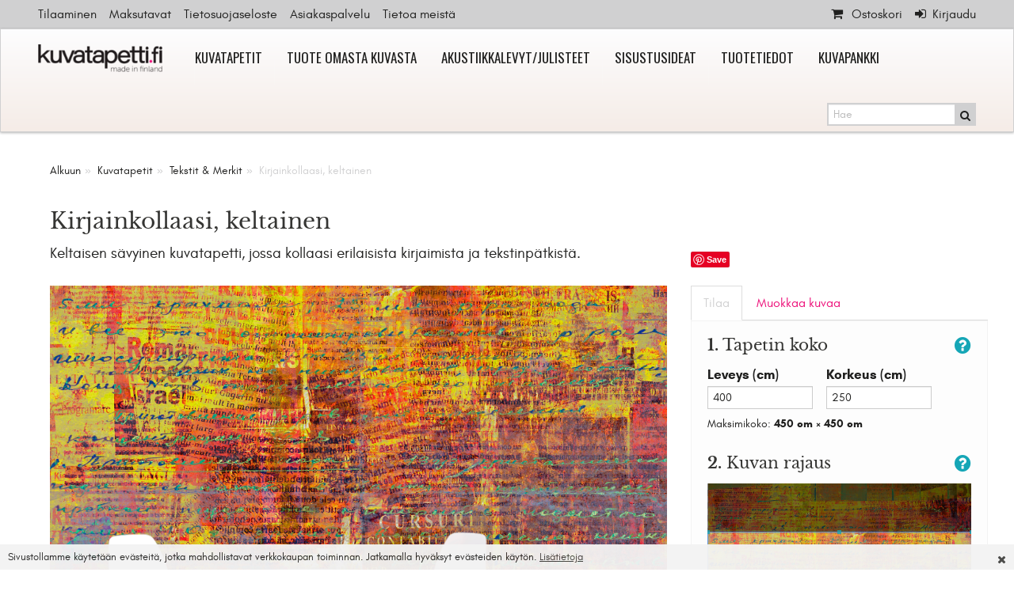

--- FILE ---
content_type: text/html; charset=utf-8
request_url: https://www.kuvatapetti.fi/kirjainkollaasi-keltainen
body_size: 22406
content:
<!DOCTYPE html>
<html lang="fi" class="no-js">
<head prefix="og: http://ogp.me/ns# website: http://ogp.me/ns/website#">
        <title>Kirjainkollaasi, keltainen | Kuvatapetti, uusi ilme sisustukseen</title>

    <meta charset="utf-8"><script type="text/javascript">(window.NREUM||(NREUM={})).init={ajax:{deny_list:["bam.nr-data.net"]},feature_flags:["soft_nav"]};(window.NREUM||(NREUM={})).loader_config={licenseKey:"bd4e51e9fb",applicationID:"539158626",browserID:"594523446"};;/*! For license information please see nr-loader-rum-1.308.0.min.js.LICENSE.txt */
(()=>{var e,t,r={163:(e,t,r)=>{"use strict";r.d(t,{j:()=>E});var n=r(384),i=r(1741);var a=r(2555);r(860).K7.genericEvents;const s="experimental.resources",o="register",c=e=>{if(!e||"string"!=typeof e)return!1;try{document.createDocumentFragment().querySelector(e)}catch{return!1}return!0};var d=r(2614),u=r(944),l=r(8122);const f="[data-nr-mask]",g=e=>(0,l.a)(e,(()=>{const e={feature_flags:[],experimental:{allow_registered_children:!1,resources:!1},mask_selector:"*",block_selector:"[data-nr-block]",mask_input_options:{color:!1,date:!1,"datetime-local":!1,email:!1,month:!1,number:!1,range:!1,search:!1,tel:!1,text:!1,time:!1,url:!1,week:!1,textarea:!1,select:!1,password:!0}};return{ajax:{deny_list:void 0,block_internal:!0,enabled:!0,autoStart:!0},api:{get allow_registered_children(){return e.feature_flags.includes(o)||e.experimental.allow_registered_children},set allow_registered_children(t){e.experimental.allow_registered_children=t},duplicate_registered_data:!1},browser_consent_mode:{enabled:!1},distributed_tracing:{enabled:void 0,exclude_newrelic_header:void 0,cors_use_newrelic_header:void 0,cors_use_tracecontext_headers:void 0,allowed_origins:void 0},get feature_flags(){return e.feature_flags},set feature_flags(t){e.feature_flags=t},generic_events:{enabled:!0,autoStart:!0},harvest:{interval:30},jserrors:{enabled:!0,autoStart:!0},logging:{enabled:!0,autoStart:!0},metrics:{enabled:!0,autoStart:!0},obfuscate:void 0,page_action:{enabled:!0},page_view_event:{enabled:!0,autoStart:!0},page_view_timing:{enabled:!0,autoStart:!0},performance:{capture_marks:!1,capture_measures:!1,capture_detail:!0,resources:{get enabled(){return e.feature_flags.includes(s)||e.experimental.resources},set enabled(t){e.experimental.resources=t},asset_types:[],first_party_domains:[],ignore_newrelic:!0}},privacy:{cookies_enabled:!0},proxy:{assets:void 0,beacon:void 0},session:{expiresMs:d.wk,inactiveMs:d.BB},session_replay:{autoStart:!0,enabled:!1,preload:!1,sampling_rate:10,error_sampling_rate:100,collect_fonts:!1,inline_images:!1,fix_stylesheets:!0,mask_all_inputs:!0,get mask_text_selector(){return e.mask_selector},set mask_text_selector(t){c(t)?e.mask_selector="".concat(t,",").concat(f):""===t||null===t?e.mask_selector=f:(0,u.R)(5,t)},get block_class(){return"nr-block"},get ignore_class(){return"nr-ignore"},get mask_text_class(){return"nr-mask"},get block_selector(){return e.block_selector},set block_selector(t){c(t)?e.block_selector+=",".concat(t):""!==t&&(0,u.R)(6,t)},get mask_input_options(){return e.mask_input_options},set mask_input_options(t){t&&"object"==typeof t?e.mask_input_options={...t,password:!0}:(0,u.R)(7,t)}},session_trace:{enabled:!0,autoStart:!0},soft_navigations:{enabled:!0,autoStart:!0},spa:{enabled:!0,autoStart:!0},ssl:void 0,user_actions:{enabled:!0,elementAttributes:["id","className","tagName","type"]}}})());var p=r(6154),m=r(9324);let h=0;const v={buildEnv:m.F3,distMethod:m.Xs,version:m.xv,originTime:p.WN},b={consented:!1},y={appMetadata:{},get consented(){return this.session?.state?.consent||b.consented},set consented(e){b.consented=e},customTransaction:void 0,denyList:void 0,disabled:!1,harvester:void 0,isolatedBacklog:!1,isRecording:!1,loaderType:void 0,maxBytes:3e4,obfuscator:void 0,onerror:void 0,ptid:void 0,releaseIds:{},session:void 0,timeKeeper:void 0,registeredEntities:[],jsAttributesMetadata:{bytes:0},get harvestCount(){return++h}},_=e=>{const t=(0,l.a)(e,y),r=Object.keys(v).reduce((e,t)=>(e[t]={value:v[t],writable:!1,configurable:!0,enumerable:!0},e),{});return Object.defineProperties(t,r)};var w=r(5701);const x=e=>{const t=e.startsWith("http");e+="/",r.p=t?e:"https://"+e};var R=r(7836),k=r(3241);const A={accountID:void 0,trustKey:void 0,agentID:void 0,licenseKey:void 0,applicationID:void 0,xpid:void 0},S=e=>(0,l.a)(e,A),T=new Set;function E(e,t={},r,s){let{init:o,info:c,loader_config:d,runtime:u={},exposed:l=!0}=t;if(!c){const e=(0,n.pV)();o=e.init,c=e.info,d=e.loader_config}e.init=g(o||{}),e.loader_config=S(d||{}),c.jsAttributes??={},p.bv&&(c.jsAttributes.isWorker=!0),e.info=(0,a.D)(c);const f=e.init,m=[c.beacon,c.errorBeacon];T.has(e.agentIdentifier)||(f.proxy.assets&&(x(f.proxy.assets),m.push(f.proxy.assets)),f.proxy.beacon&&m.push(f.proxy.beacon),e.beacons=[...m],function(e){const t=(0,n.pV)();Object.getOwnPropertyNames(i.W.prototype).forEach(r=>{const n=i.W.prototype[r];if("function"!=typeof n||"constructor"===n)return;let a=t[r];e[r]&&!1!==e.exposed&&"micro-agent"!==e.runtime?.loaderType&&(t[r]=(...t)=>{const n=e[r](...t);return a?a(...t):n})})}(e),(0,n.US)("activatedFeatures",w.B)),u.denyList=[...f.ajax.deny_list||[],...f.ajax.block_internal?m:[]],u.ptid=e.agentIdentifier,u.loaderType=r,e.runtime=_(u),T.has(e.agentIdentifier)||(e.ee=R.ee.get(e.agentIdentifier),e.exposed=l,(0,k.W)({agentIdentifier:e.agentIdentifier,drained:!!w.B?.[e.agentIdentifier],type:"lifecycle",name:"initialize",feature:void 0,data:e.config})),T.add(e.agentIdentifier)}},384:(e,t,r)=>{"use strict";r.d(t,{NT:()=>s,US:()=>u,Zm:()=>o,bQ:()=>d,dV:()=>c,pV:()=>l});var n=r(6154),i=r(1863),a=r(1910);const s={beacon:"bam.nr-data.net",errorBeacon:"bam.nr-data.net"};function o(){return n.gm.NREUM||(n.gm.NREUM={}),void 0===n.gm.newrelic&&(n.gm.newrelic=n.gm.NREUM),n.gm.NREUM}function c(){let e=o();return e.o||(e.o={ST:n.gm.setTimeout,SI:n.gm.setImmediate||n.gm.setInterval,CT:n.gm.clearTimeout,XHR:n.gm.XMLHttpRequest,REQ:n.gm.Request,EV:n.gm.Event,PR:n.gm.Promise,MO:n.gm.MutationObserver,FETCH:n.gm.fetch,WS:n.gm.WebSocket},(0,a.i)(...Object.values(e.o))),e}function d(e,t){let r=o();r.initializedAgents??={},t.initializedAt={ms:(0,i.t)(),date:new Date},r.initializedAgents[e]=t}function u(e,t){o()[e]=t}function l(){return function(){let e=o();const t=e.info||{};e.info={beacon:s.beacon,errorBeacon:s.errorBeacon,...t}}(),function(){let e=o();const t=e.init||{};e.init={...t}}(),c(),function(){let e=o();const t=e.loader_config||{};e.loader_config={...t}}(),o()}},782:(e,t,r)=>{"use strict";r.d(t,{T:()=>n});const n=r(860).K7.pageViewTiming},860:(e,t,r)=>{"use strict";r.d(t,{$J:()=>u,K7:()=>c,P3:()=>d,XX:()=>i,Yy:()=>o,df:()=>a,qY:()=>n,v4:()=>s});const n="events",i="jserrors",a="browser/blobs",s="rum",o="browser/logs",c={ajax:"ajax",genericEvents:"generic_events",jserrors:i,logging:"logging",metrics:"metrics",pageAction:"page_action",pageViewEvent:"page_view_event",pageViewTiming:"page_view_timing",sessionReplay:"session_replay",sessionTrace:"session_trace",softNav:"soft_navigations",spa:"spa"},d={[c.pageViewEvent]:1,[c.pageViewTiming]:2,[c.metrics]:3,[c.jserrors]:4,[c.spa]:5,[c.ajax]:6,[c.sessionTrace]:7,[c.softNav]:8,[c.sessionReplay]:9,[c.logging]:10,[c.genericEvents]:11},u={[c.pageViewEvent]:s,[c.pageViewTiming]:n,[c.ajax]:n,[c.spa]:n,[c.softNav]:n,[c.metrics]:i,[c.jserrors]:i,[c.sessionTrace]:a,[c.sessionReplay]:a,[c.logging]:o,[c.genericEvents]:"ins"}},944:(e,t,r)=>{"use strict";r.d(t,{R:()=>i});var n=r(3241);function i(e,t){"function"==typeof console.debug&&(console.debug("New Relic Warning: https://github.com/newrelic/newrelic-browser-agent/blob/main/docs/warning-codes.md#".concat(e),t),(0,n.W)({agentIdentifier:null,drained:null,type:"data",name:"warn",feature:"warn",data:{code:e,secondary:t}}))}},1687:(e,t,r)=>{"use strict";r.d(t,{Ak:()=>d,Ze:()=>f,x3:()=>u});var n=r(3241),i=r(7836),a=r(3606),s=r(860),o=r(2646);const c={};function d(e,t){const r={staged:!1,priority:s.P3[t]||0};l(e),c[e].get(t)||c[e].set(t,r)}function u(e,t){e&&c[e]&&(c[e].get(t)&&c[e].delete(t),p(e,t,!1),c[e].size&&g(e))}function l(e){if(!e)throw new Error("agentIdentifier required");c[e]||(c[e]=new Map)}function f(e="",t="feature",r=!1){if(l(e),!e||!c[e].get(t)||r)return p(e,t);c[e].get(t).staged=!0,g(e)}function g(e){const t=Array.from(c[e]);t.every(([e,t])=>t.staged)&&(t.sort((e,t)=>e[1].priority-t[1].priority),t.forEach(([t])=>{c[e].delete(t),p(e,t)}))}function p(e,t,r=!0){const s=e?i.ee.get(e):i.ee,c=a.i.handlers;if(!s.aborted&&s.backlog&&c){if((0,n.W)({agentIdentifier:e,type:"lifecycle",name:"drain",feature:t}),r){const e=s.backlog[t],r=c[t];if(r){for(let t=0;e&&t<e.length;++t)m(e[t],r);Object.entries(r).forEach(([e,t])=>{Object.values(t||{}).forEach(t=>{t[0]?.on&&t[0]?.context()instanceof o.y&&t[0].on(e,t[1])})})}}s.isolatedBacklog||delete c[t],s.backlog[t]=null,s.emit("drain-"+t,[])}}function m(e,t){var r=e[1];Object.values(t[r]||{}).forEach(t=>{var r=e[0];if(t[0]===r){var n=t[1],i=e[3],a=e[2];n.apply(i,a)}})}},1738:(e,t,r)=>{"use strict";r.d(t,{U:()=>g,Y:()=>f});var n=r(3241),i=r(9908),a=r(1863),s=r(944),o=r(5701),c=r(3969),d=r(8362),u=r(860),l=r(4261);function f(e,t,r,a){const f=a||r;!f||f[e]&&f[e]!==d.d.prototype[e]||(f[e]=function(){(0,i.p)(c.xV,["API/"+e+"/called"],void 0,u.K7.metrics,r.ee),(0,n.W)({agentIdentifier:r.agentIdentifier,drained:!!o.B?.[r.agentIdentifier],type:"data",name:"api",feature:l.Pl+e,data:{}});try{return t.apply(this,arguments)}catch(e){(0,s.R)(23,e)}})}function g(e,t,r,n,s){const o=e.info;null===r?delete o.jsAttributes[t]:o.jsAttributes[t]=r,(s||null===r)&&(0,i.p)(l.Pl+n,[(0,a.t)(),t,r],void 0,"session",e.ee)}},1741:(e,t,r)=>{"use strict";r.d(t,{W:()=>a});var n=r(944),i=r(4261);class a{#e(e,...t){if(this[e]!==a.prototype[e])return this[e](...t);(0,n.R)(35,e)}addPageAction(e,t){return this.#e(i.hG,e,t)}register(e){return this.#e(i.eY,e)}recordCustomEvent(e,t){return this.#e(i.fF,e,t)}setPageViewName(e,t){return this.#e(i.Fw,e,t)}setCustomAttribute(e,t,r){return this.#e(i.cD,e,t,r)}noticeError(e,t){return this.#e(i.o5,e,t)}setUserId(e,t=!1){return this.#e(i.Dl,e,t)}setApplicationVersion(e){return this.#e(i.nb,e)}setErrorHandler(e){return this.#e(i.bt,e)}addRelease(e,t){return this.#e(i.k6,e,t)}log(e,t){return this.#e(i.$9,e,t)}start(){return this.#e(i.d3)}finished(e){return this.#e(i.BL,e)}recordReplay(){return this.#e(i.CH)}pauseReplay(){return this.#e(i.Tb)}addToTrace(e){return this.#e(i.U2,e)}setCurrentRouteName(e){return this.#e(i.PA,e)}interaction(e){return this.#e(i.dT,e)}wrapLogger(e,t,r){return this.#e(i.Wb,e,t,r)}measure(e,t){return this.#e(i.V1,e,t)}consent(e){return this.#e(i.Pv,e)}}},1863:(e,t,r)=>{"use strict";function n(){return Math.floor(performance.now())}r.d(t,{t:()=>n})},1910:(e,t,r)=>{"use strict";r.d(t,{i:()=>a});var n=r(944);const i=new Map;function a(...e){return e.every(e=>{if(i.has(e))return i.get(e);const t="function"==typeof e?e.toString():"",r=t.includes("[native code]"),a=t.includes("nrWrapper");return r||a||(0,n.R)(64,e?.name||t),i.set(e,r),r})}},2555:(e,t,r)=>{"use strict";r.d(t,{D:()=>o,f:()=>s});var n=r(384),i=r(8122);const a={beacon:n.NT.beacon,errorBeacon:n.NT.errorBeacon,licenseKey:void 0,applicationID:void 0,sa:void 0,queueTime:void 0,applicationTime:void 0,ttGuid:void 0,user:void 0,account:void 0,product:void 0,extra:void 0,jsAttributes:{},userAttributes:void 0,atts:void 0,transactionName:void 0,tNamePlain:void 0};function s(e){try{return!!e.licenseKey&&!!e.errorBeacon&&!!e.applicationID}catch(e){return!1}}const o=e=>(0,i.a)(e,a)},2614:(e,t,r)=>{"use strict";r.d(t,{BB:()=>s,H3:()=>n,g:()=>d,iL:()=>c,tS:()=>o,uh:()=>i,wk:()=>a});const n="NRBA",i="SESSION",a=144e5,s=18e5,o={STARTED:"session-started",PAUSE:"session-pause",RESET:"session-reset",RESUME:"session-resume",UPDATE:"session-update"},c={SAME_TAB:"same-tab",CROSS_TAB:"cross-tab"},d={OFF:0,FULL:1,ERROR:2}},2646:(e,t,r)=>{"use strict";r.d(t,{y:()=>n});class n{constructor(e){this.contextId=e}}},2843:(e,t,r)=>{"use strict";r.d(t,{G:()=>a,u:()=>i});var n=r(3878);function i(e,t=!1,r,i){(0,n.DD)("visibilitychange",function(){if(t)return void("hidden"===document.visibilityState&&e());e(document.visibilityState)},r,i)}function a(e,t,r){(0,n.sp)("pagehide",e,t,r)}},3241:(e,t,r)=>{"use strict";r.d(t,{W:()=>a});var n=r(6154);const i="newrelic";function a(e={}){try{n.gm.dispatchEvent(new CustomEvent(i,{detail:e}))}catch(e){}}},3606:(e,t,r)=>{"use strict";r.d(t,{i:()=>a});var n=r(9908);a.on=s;var i=a.handlers={};function a(e,t,r,a){s(a||n.d,i,e,t,r)}function s(e,t,r,i,a){a||(a="feature"),e||(e=n.d);var s=t[a]=t[a]||{};(s[r]=s[r]||[]).push([e,i])}},3878:(e,t,r)=>{"use strict";function n(e,t){return{capture:e,passive:!1,signal:t}}function i(e,t,r=!1,i){window.addEventListener(e,t,n(r,i))}function a(e,t,r=!1,i){document.addEventListener(e,t,n(r,i))}r.d(t,{DD:()=>a,jT:()=>n,sp:()=>i})},3969:(e,t,r)=>{"use strict";r.d(t,{TZ:()=>n,XG:()=>o,rs:()=>i,xV:()=>s,z_:()=>a});const n=r(860).K7.metrics,i="sm",a="cm",s="storeSupportabilityMetrics",o="storeEventMetrics"},4234:(e,t,r)=>{"use strict";r.d(t,{W:()=>a});var n=r(7836),i=r(1687);class a{constructor(e,t){this.agentIdentifier=e,this.ee=n.ee.get(e),this.featureName=t,this.blocked=!1}deregisterDrain(){(0,i.x3)(this.agentIdentifier,this.featureName)}}},4261:(e,t,r)=>{"use strict";r.d(t,{$9:()=>d,BL:()=>o,CH:()=>g,Dl:()=>_,Fw:()=>y,PA:()=>h,Pl:()=>n,Pv:()=>k,Tb:()=>l,U2:()=>a,V1:()=>R,Wb:()=>x,bt:()=>b,cD:()=>v,d3:()=>w,dT:()=>c,eY:()=>p,fF:()=>f,hG:()=>i,k6:()=>s,nb:()=>m,o5:()=>u});const n="api-",i="addPageAction",a="addToTrace",s="addRelease",o="finished",c="interaction",d="log",u="noticeError",l="pauseReplay",f="recordCustomEvent",g="recordReplay",p="register",m="setApplicationVersion",h="setCurrentRouteName",v="setCustomAttribute",b="setErrorHandler",y="setPageViewName",_="setUserId",w="start",x="wrapLogger",R="measure",k="consent"},5289:(e,t,r)=>{"use strict";r.d(t,{GG:()=>s,Qr:()=>c,sB:()=>o});var n=r(3878),i=r(6389);function a(){return"undefined"==typeof document||"complete"===document.readyState}function s(e,t){if(a())return e();const r=(0,i.J)(e),s=setInterval(()=>{a()&&(clearInterval(s),r())},500);(0,n.sp)("load",r,t)}function o(e){if(a())return e();(0,n.DD)("DOMContentLoaded",e)}function c(e){if(a())return e();(0,n.sp)("popstate",e)}},5607:(e,t,r)=>{"use strict";r.d(t,{W:()=>n});const n=(0,r(9566).bz)()},5701:(e,t,r)=>{"use strict";r.d(t,{B:()=>a,t:()=>s});var n=r(3241);const i=new Set,a={};function s(e,t){const r=t.agentIdentifier;a[r]??={},e&&"object"==typeof e&&(i.has(r)||(t.ee.emit("rumresp",[e]),a[r]=e,i.add(r),(0,n.W)({agentIdentifier:r,loaded:!0,drained:!0,type:"lifecycle",name:"load",feature:void 0,data:e})))}},6154:(e,t,r)=>{"use strict";r.d(t,{OF:()=>c,RI:()=>i,WN:()=>u,bv:()=>a,eN:()=>l,gm:()=>s,mw:()=>o,sb:()=>d});var n=r(1863);const i="undefined"!=typeof window&&!!window.document,a="undefined"!=typeof WorkerGlobalScope&&("undefined"!=typeof self&&self instanceof WorkerGlobalScope&&self.navigator instanceof WorkerNavigator||"undefined"!=typeof globalThis&&globalThis instanceof WorkerGlobalScope&&globalThis.navigator instanceof WorkerNavigator),s=i?window:"undefined"!=typeof WorkerGlobalScope&&("undefined"!=typeof self&&self instanceof WorkerGlobalScope&&self||"undefined"!=typeof globalThis&&globalThis instanceof WorkerGlobalScope&&globalThis),o=Boolean("hidden"===s?.document?.visibilityState),c=/iPad|iPhone|iPod/.test(s.navigator?.userAgent),d=c&&"undefined"==typeof SharedWorker,u=((()=>{const e=s.navigator?.userAgent?.match(/Firefox[/\s](\d+\.\d+)/);Array.isArray(e)&&e.length>=2&&e[1]})(),Date.now()-(0,n.t)()),l=()=>"undefined"!=typeof PerformanceNavigationTiming&&s?.performance?.getEntriesByType("navigation")?.[0]?.responseStart},6389:(e,t,r)=>{"use strict";function n(e,t=500,r={}){const n=r?.leading||!1;let i;return(...r)=>{n&&void 0===i&&(e.apply(this,r),i=setTimeout(()=>{i=clearTimeout(i)},t)),n||(clearTimeout(i),i=setTimeout(()=>{e.apply(this,r)},t))}}function i(e){let t=!1;return(...r)=>{t||(t=!0,e.apply(this,r))}}r.d(t,{J:()=>i,s:()=>n})},6630:(e,t,r)=>{"use strict";r.d(t,{T:()=>n});const n=r(860).K7.pageViewEvent},7699:(e,t,r)=>{"use strict";r.d(t,{It:()=>a,KC:()=>o,No:()=>i,qh:()=>s});var n=r(860);const i=16e3,a=1e6,s="SESSION_ERROR",o={[n.K7.logging]:!0,[n.K7.genericEvents]:!1,[n.K7.jserrors]:!1,[n.K7.ajax]:!1}},7836:(e,t,r)=>{"use strict";r.d(t,{P:()=>o,ee:()=>c});var n=r(384),i=r(8990),a=r(2646),s=r(5607);const o="nr@context:".concat(s.W),c=function e(t,r){var n={},s={},u={},l=!1;try{l=16===r.length&&d.initializedAgents?.[r]?.runtime.isolatedBacklog}catch(e){}var f={on:p,addEventListener:p,removeEventListener:function(e,t){var r=n[e];if(!r)return;for(var i=0;i<r.length;i++)r[i]===t&&r.splice(i,1)},emit:function(e,r,n,i,a){!1!==a&&(a=!0);if(c.aborted&&!i)return;t&&a&&t.emit(e,r,n);var o=g(n);m(e).forEach(e=>{e.apply(o,r)});var d=v()[s[e]];d&&d.push([f,e,r,o]);return o},get:h,listeners:m,context:g,buffer:function(e,t){const r=v();if(t=t||"feature",f.aborted)return;Object.entries(e||{}).forEach(([e,n])=>{s[n]=t,t in r||(r[t]=[])})},abort:function(){f._aborted=!0,Object.keys(f.backlog).forEach(e=>{delete f.backlog[e]})},isBuffering:function(e){return!!v()[s[e]]},debugId:r,backlog:l?{}:t&&"object"==typeof t.backlog?t.backlog:{},isolatedBacklog:l};return Object.defineProperty(f,"aborted",{get:()=>{let e=f._aborted||!1;return e||(t&&(e=t.aborted),e)}}),f;function g(e){return e&&e instanceof a.y?e:e?(0,i.I)(e,o,()=>new a.y(o)):new a.y(o)}function p(e,t){n[e]=m(e).concat(t)}function m(e){return n[e]||[]}function h(t){return u[t]=u[t]||e(f,t)}function v(){return f.backlog}}(void 0,"globalEE"),d=(0,n.Zm)();d.ee||(d.ee=c)},8122:(e,t,r)=>{"use strict";r.d(t,{a:()=>i});var n=r(944);function i(e,t){try{if(!e||"object"!=typeof e)return(0,n.R)(3);if(!t||"object"!=typeof t)return(0,n.R)(4);const r=Object.create(Object.getPrototypeOf(t),Object.getOwnPropertyDescriptors(t)),a=0===Object.keys(r).length?e:r;for(let s in a)if(void 0!==e[s])try{if(null===e[s]){r[s]=null;continue}Array.isArray(e[s])&&Array.isArray(t[s])?r[s]=Array.from(new Set([...e[s],...t[s]])):"object"==typeof e[s]&&"object"==typeof t[s]?r[s]=i(e[s],t[s]):r[s]=e[s]}catch(e){r[s]||(0,n.R)(1,e)}return r}catch(e){(0,n.R)(2,e)}}},8362:(e,t,r)=>{"use strict";r.d(t,{d:()=>a});var n=r(9566),i=r(1741);class a extends i.W{agentIdentifier=(0,n.LA)(16)}},8374:(e,t,r)=>{r.nc=(()=>{try{return document?.currentScript?.nonce}catch(e){}return""})()},8990:(e,t,r)=>{"use strict";r.d(t,{I:()=>i});var n=Object.prototype.hasOwnProperty;function i(e,t,r){if(n.call(e,t))return e[t];var i=r();if(Object.defineProperty&&Object.keys)try{return Object.defineProperty(e,t,{value:i,writable:!0,enumerable:!1}),i}catch(e){}return e[t]=i,i}},9324:(e,t,r)=>{"use strict";r.d(t,{F3:()=>i,Xs:()=>a,xv:()=>n});const n="1.308.0",i="PROD",a="CDN"},9566:(e,t,r)=>{"use strict";r.d(t,{LA:()=>o,bz:()=>s});var n=r(6154);const i="xxxxxxxx-xxxx-4xxx-yxxx-xxxxxxxxxxxx";function a(e,t){return e?15&e[t]:16*Math.random()|0}function s(){const e=n.gm?.crypto||n.gm?.msCrypto;let t,r=0;return e&&e.getRandomValues&&(t=e.getRandomValues(new Uint8Array(30))),i.split("").map(e=>"x"===e?a(t,r++).toString(16):"y"===e?(3&a()|8).toString(16):e).join("")}function o(e){const t=n.gm?.crypto||n.gm?.msCrypto;let r,i=0;t&&t.getRandomValues&&(r=t.getRandomValues(new Uint8Array(e)));const s=[];for(var o=0;o<e;o++)s.push(a(r,i++).toString(16));return s.join("")}},9908:(e,t,r)=>{"use strict";r.d(t,{d:()=>n,p:()=>i});var n=r(7836).ee.get("handle");function i(e,t,r,i,a){a?(a.buffer([e],i),a.emit(e,t,r)):(n.buffer([e],i),n.emit(e,t,r))}}},n={};function i(e){var t=n[e];if(void 0!==t)return t.exports;var a=n[e]={exports:{}};return r[e](a,a.exports,i),a.exports}i.m=r,i.d=(e,t)=>{for(var r in t)i.o(t,r)&&!i.o(e,r)&&Object.defineProperty(e,r,{enumerable:!0,get:t[r]})},i.f={},i.e=e=>Promise.all(Object.keys(i.f).reduce((t,r)=>(i.f[r](e,t),t),[])),i.u=e=>"nr-rum-1.308.0.min.js",i.o=(e,t)=>Object.prototype.hasOwnProperty.call(e,t),e={},t="NRBA-1.308.0.PROD:",i.l=(r,n,a,s)=>{if(e[r])e[r].push(n);else{var o,c;if(void 0!==a)for(var d=document.getElementsByTagName("script"),u=0;u<d.length;u++){var l=d[u];if(l.getAttribute("src")==r||l.getAttribute("data-webpack")==t+a){o=l;break}}if(!o){c=!0;var f={296:"sha512-+MIMDsOcckGXa1EdWHqFNv7P+JUkd5kQwCBr3KE6uCvnsBNUrdSt4a/3/L4j4TxtnaMNjHpza2/erNQbpacJQA=="};(o=document.createElement("script")).charset="utf-8",i.nc&&o.setAttribute("nonce",i.nc),o.setAttribute("data-webpack",t+a),o.src=r,0!==o.src.indexOf(window.location.origin+"/")&&(o.crossOrigin="anonymous"),f[s]&&(o.integrity=f[s])}e[r]=[n];var g=(t,n)=>{o.onerror=o.onload=null,clearTimeout(p);var i=e[r];if(delete e[r],o.parentNode&&o.parentNode.removeChild(o),i&&i.forEach(e=>e(n)),t)return t(n)},p=setTimeout(g.bind(null,void 0,{type:"timeout",target:o}),12e4);o.onerror=g.bind(null,o.onerror),o.onload=g.bind(null,o.onload),c&&document.head.appendChild(o)}},i.r=e=>{"undefined"!=typeof Symbol&&Symbol.toStringTag&&Object.defineProperty(e,Symbol.toStringTag,{value:"Module"}),Object.defineProperty(e,"__esModule",{value:!0})},i.p="https://js-agent.newrelic.com/",(()=>{var e={374:0,840:0};i.f.j=(t,r)=>{var n=i.o(e,t)?e[t]:void 0;if(0!==n)if(n)r.push(n[2]);else{var a=new Promise((r,i)=>n=e[t]=[r,i]);r.push(n[2]=a);var s=i.p+i.u(t),o=new Error;i.l(s,r=>{if(i.o(e,t)&&(0!==(n=e[t])&&(e[t]=void 0),n)){var a=r&&("load"===r.type?"missing":r.type),s=r&&r.target&&r.target.src;o.message="Loading chunk "+t+" failed: ("+a+": "+s+")",o.name="ChunkLoadError",o.type=a,o.request=s,n[1](o)}},"chunk-"+t,t)}};var t=(t,r)=>{var n,a,[s,o,c]=r,d=0;if(s.some(t=>0!==e[t])){for(n in o)i.o(o,n)&&(i.m[n]=o[n]);if(c)c(i)}for(t&&t(r);d<s.length;d++)a=s[d],i.o(e,a)&&e[a]&&e[a][0](),e[a]=0},r=self["webpackChunk:NRBA-1.308.0.PROD"]=self["webpackChunk:NRBA-1.308.0.PROD"]||[];r.forEach(t.bind(null,0)),r.push=t.bind(null,r.push.bind(r))})(),(()=>{"use strict";i(8374);var e=i(8362),t=i(860);const r=Object.values(t.K7);var n=i(163);var a=i(9908),s=i(1863),o=i(4261),c=i(1738);var d=i(1687),u=i(4234),l=i(5289),f=i(6154),g=i(944),p=i(384);const m=e=>f.RI&&!0===e?.privacy.cookies_enabled;function h(e){return!!(0,p.dV)().o.MO&&m(e)&&!0===e?.session_trace.enabled}var v=i(6389),b=i(7699);class y extends u.W{constructor(e,t){super(e.agentIdentifier,t),this.agentRef=e,this.abortHandler=void 0,this.featAggregate=void 0,this.loadedSuccessfully=void 0,this.onAggregateImported=new Promise(e=>{this.loadedSuccessfully=e}),this.deferred=Promise.resolve(),!1===e.init[this.featureName].autoStart?this.deferred=new Promise((t,r)=>{this.ee.on("manual-start-all",(0,v.J)(()=>{(0,d.Ak)(e.agentIdentifier,this.featureName),t()}))}):(0,d.Ak)(e.agentIdentifier,t)}importAggregator(e,t,r={}){if(this.featAggregate)return;const n=async()=>{let n;await this.deferred;try{if(m(e.init)){const{setupAgentSession:t}=await i.e(296).then(i.bind(i,3305));n=t(e)}}catch(e){(0,g.R)(20,e),this.ee.emit("internal-error",[e]),(0,a.p)(b.qh,[e],void 0,this.featureName,this.ee)}try{if(!this.#t(this.featureName,n,e.init))return(0,d.Ze)(this.agentIdentifier,this.featureName),void this.loadedSuccessfully(!1);const{Aggregate:i}=await t();this.featAggregate=new i(e,r),e.runtime.harvester.initializedAggregates.push(this.featAggregate),this.loadedSuccessfully(!0)}catch(e){(0,g.R)(34,e),this.abortHandler?.(),(0,d.Ze)(this.agentIdentifier,this.featureName,!0),this.loadedSuccessfully(!1),this.ee&&this.ee.abort()}};f.RI?(0,l.GG)(()=>n(),!0):n()}#t(e,r,n){if(this.blocked)return!1;switch(e){case t.K7.sessionReplay:return h(n)&&!!r;case t.K7.sessionTrace:return!!r;default:return!0}}}var _=i(6630),w=i(2614),x=i(3241);class R extends y{static featureName=_.T;constructor(e){var t;super(e,_.T),this.setupInspectionEvents(e.agentIdentifier),t=e,(0,c.Y)(o.Fw,function(e,r){"string"==typeof e&&("/"!==e.charAt(0)&&(e="/"+e),t.runtime.customTransaction=(r||"http://custom.transaction")+e,(0,a.p)(o.Pl+o.Fw,[(0,s.t)()],void 0,void 0,t.ee))},t),this.importAggregator(e,()=>i.e(296).then(i.bind(i,3943)))}setupInspectionEvents(e){const t=(t,r)=>{t&&(0,x.W)({agentIdentifier:e,timeStamp:t.timeStamp,loaded:"complete"===t.target.readyState,type:"window",name:r,data:t.target.location+""})};(0,l.sB)(e=>{t(e,"DOMContentLoaded")}),(0,l.GG)(e=>{t(e,"load")}),(0,l.Qr)(e=>{t(e,"navigate")}),this.ee.on(w.tS.UPDATE,(t,r)=>{(0,x.W)({agentIdentifier:e,type:"lifecycle",name:"session",data:r})})}}class k extends e.d{constructor(e){var t;(super(),f.gm)?(this.features={},(0,p.bQ)(this.agentIdentifier,this),this.desiredFeatures=new Set(e.features||[]),this.desiredFeatures.add(R),(0,n.j)(this,e,e.loaderType||"agent"),t=this,(0,c.Y)(o.cD,function(e,r,n=!1){if("string"==typeof e){if(["string","number","boolean"].includes(typeof r)||null===r)return(0,c.U)(t,e,r,o.cD,n);(0,g.R)(40,typeof r)}else(0,g.R)(39,typeof e)},t),function(e){(0,c.Y)(o.Dl,function(t,r=!1){if("string"!=typeof t&&null!==t)return void(0,g.R)(41,typeof t);const n=e.info.jsAttributes["enduser.id"];r&&null!=n&&n!==t?(0,a.p)(o.Pl+"setUserIdAndResetSession",[t],void 0,"session",e.ee):(0,c.U)(e,"enduser.id",t,o.Dl,!0)},e)}(this),function(e){(0,c.Y)(o.nb,function(t){if("string"==typeof t||null===t)return(0,c.U)(e,"application.version",t,o.nb,!1);(0,g.R)(42,typeof t)},e)}(this),function(e){(0,c.Y)(o.d3,function(){e.ee.emit("manual-start-all")},e)}(this),function(e){(0,c.Y)(o.Pv,function(t=!0){if("boolean"==typeof t){if((0,a.p)(o.Pl+o.Pv,[t],void 0,"session",e.ee),e.runtime.consented=t,t){const t=e.features.page_view_event;t.onAggregateImported.then(e=>{const r=t.featAggregate;e&&!r.sentRum&&r.sendRum()})}}else(0,g.R)(65,typeof t)},e)}(this),this.run()):(0,g.R)(21)}get config(){return{info:this.info,init:this.init,loader_config:this.loader_config,runtime:this.runtime}}get api(){return this}run(){try{const e=function(e){const t={};return r.forEach(r=>{t[r]=!!e[r]?.enabled}),t}(this.init),n=[...this.desiredFeatures];n.sort((e,r)=>t.P3[e.featureName]-t.P3[r.featureName]),n.forEach(r=>{if(!e[r.featureName]&&r.featureName!==t.K7.pageViewEvent)return;if(r.featureName===t.K7.spa)return void(0,g.R)(67);const n=function(e){switch(e){case t.K7.ajax:return[t.K7.jserrors];case t.K7.sessionTrace:return[t.K7.ajax,t.K7.pageViewEvent];case t.K7.sessionReplay:return[t.K7.sessionTrace];case t.K7.pageViewTiming:return[t.K7.pageViewEvent];default:return[]}}(r.featureName).filter(e=>!(e in this.features));n.length>0&&(0,g.R)(36,{targetFeature:r.featureName,missingDependencies:n}),this.features[r.featureName]=new r(this)})}catch(e){(0,g.R)(22,e);for(const e in this.features)this.features[e].abortHandler?.();const t=(0,p.Zm)();delete t.initializedAgents[this.agentIdentifier]?.features,delete this.sharedAggregator;return t.ee.get(this.agentIdentifier).abort(),!1}}}var A=i(2843),S=i(782);class T extends y{static featureName=S.T;constructor(e){super(e,S.T),f.RI&&((0,A.u)(()=>(0,a.p)("docHidden",[(0,s.t)()],void 0,S.T,this.ee),!0),(0,A.G)(()=>(0,a.p)("winPagehide",[(0,s.t)()],void 0,S.T,this.ee)),this.importAggregator(e,()=>i.e(296).then(i.bind(i,2117))))}}var E=i(3969);class I extends y{static featureName=E.TZ;constructor(e){super(e,E.TZ),f.RI&&document.addEventListener("securitypolicyviolation",e=>{(0,a.p)(E.xV,["Generic/CSPViolation/Detected"],void 0,this.featureName,this.ee)}),this.importAggregator(e,()=>i.e(296).then(i.bind(i,9623)))}}new k({features:[R,T,I],loaderType:"lite"})})()})();</script>
<meta name="viewport" content="width=device-width, initial-scale=1.0">
<meta name="Author" content="Kuvatapetti.fi" />
<meta name="robots" content="index,follow" />
<meta name="description" content="Keltaisen sävyinen kuvatapetti, jossa kollaasi erilaisista kirjaimista ja tekstinpätkistä.">
<meta property="og:description" content="Keltaisen sävyinen kuvatapetti, jossa kollaasi erilaisista kirjaimista ja tekstinpätkistä.">
<meta property="og:title" content="Kirjainkollaasi, keltainen | Kuvatapetti, uusi ilme sisustukseen">
<meta property="og:type" content="website"/>
<meta property="og:image" content="https://www.kuvatapetti.fi/https://www.kuvatapetti.fi/img/gallery_images/10846504.jpg">
<meta property="og:url" content="https://www.kuvatapetti.fi/kirjainkollaasi-keltainen">
    <base href="https://www.kuvatapetti.fi/">

    <!-- rev-hash -->
    <link rel="stylesheet" href="https://www.kuvatapetti.fi/style/style.css"/>
    <!-- end -->

    <link rel="shortcut icon" type="image/png" href="https://www.kuvatapetti.fi/img/media/logos/favicon-192.png" sizes="192x192">
<link rel="apple-touch-icon" sizes="180x180" href="https://www.kuvatapetti.fi/img/media/logos/favicon-180.png">
<link rel="icon" type="image/png" href="https://www.kuvatapetti.fi/img/media/logos/favicon-16.png" sizes="16x16">
<link rel="icon" type="image/png" href="https://www.kuvatapetti.fi/img/media/logos/favicon-32.png" sizes="32x32">

    <!-- HTML5 shim and Respond.js IE8 support of HTML5 elements and media queries -->
    <!--[if lt IE 9]>
    <script src="http://cdnjs.cloudflare.com/ajax/libs/html5shiv/3.7.3/html5shiv.js"></script>
    <script src="http://cdnjs.cloudflare.com/ajax/libs/respond.js/1.4.2/respond.js"></script>
    <![endif]-->
    
    <script>document.documentElement.className = document.documentElement.className.replace(/\bno-js\b/,'js');</script>
    
    </head>
    <body class="page-controller">
        		
            <script>
            (function(i,s,o,g,r,a,m){i['GoogleAnalyticsObject']=r;i[r]=i[r]||function(){
            (i[r].q=i[r].q||[]).push(arguments)},i[r].l=1*new Date();a=s.createElement(o),
            m=s.getElementsByTagName(o)[0];a.async=1;a.src=g;m.parentNode.insertBefore(a,m)
            })(window,document,'script','https://www.google-analytics.com/analytics.js','ga');

            ga('create', 'UA-75929435-1', 'auto');
            ga('send', 'pageview');
            </script>
        
        		<header class="site-header ">

            <div class="top-bar__block">

                <div class="container">

        			<div class="top-bar">

    					<div class="top-bar__link-area top-bar__link-area--user">
    						<ul class="top-bar-links">
                                                                <li class="top-bar-links__list-item"><a href="ostoskori" class="top-bar-links__link cart-link "><i class="fa fa-fw fa-shopping-cart"></i><span class="hidden-xs">&nbsp; Ostoskori</span></a></li>
                                							<li class="top-bar-links__list-item"><a href="kirjautuminen" class="top-bar-links__link"><i class="fa fa-sign-in"></i><span class="hidden-xs">&nbsp;&nbsp;Kirjaudu</span></a></li>    						</ul>

    					</div>

					<div class="top-bar__link-area top-bar__link-area--general">

						<ul class="top-bar-links hidden-xs hidden-ms">
                            
<li><a href="tilaaminen" target="_self">Tilaaminen</a></li>
<li><a href="maksutavat" target="_self">Maksutavat</a></li>
<li><a href="tietosuojaseloste" target="_self">Tietosuojaseloste</a></li>
<li><a href="asiakaspalvelu1" target="_self">Asiakaspalvelu</a></li>
<li><a href="tietoa-meista" target="_self">Tietoa meistä</a></li>						</ul>

                        <ul class="top-bar-links hidden-sm hidden-md hidden-lg">
                            <li class="top-bar-links__list-item dropdown">
                                <a href="#" class="top-bar-links__link dropdown-toggle" data-toggle="dropdown" role="button" aria-expanded="false">Info <span class="caret"></span></a>
                                <ul class="dropdown-menu" role="menu">
                                    
<li><a href="tilaaminen" target="_self">Tilaaminen</a></li>
<li><a href="maksutavat" target="_self">Maksutavat</a></li>
<li><a href="tietosuojaseloste" target="_self">Tietosuojaseloste</a></li>
<li><a href="asiakaspalvelu1" target="_self">Asiakaspalvelu</a></li>
<li><a href="tietoa-meista" target="_self">Tietoa meistä</a></li>                                </ul>
                            </li>
                        </ul>

                        </div>

					</div>

				</div>

			</div>
			
			<nav class="navbar navbar-inverse">

				<div class="container">

					<!-- Brand and toggle get grouped for better mobile display -->
					<div class="navbar-header">
						<button type="button" class="navbar-toggle collapsed" data-toggle="collapse" data-target="#page-navigation">
							<span class="sr-only"></span>
							<span class="icon-bar"></span>
							<span class="icon-bar"></span>
							<span class="icon-bar"></span>
						</button>
						<a class="navbar-brand" href="index.php">
							<img src="https://www.kuvatapetti.fi/img/media/logos/kuvatapetti-logo-440-1200-200.png" srcset="https://www.kuvatapetti.fi/img/media/logos/kuvatapetti-logo-440-1200-400.png 2x" alt="Kuvatapetti, uusi ilme sisustukseen logo">
						</a>
					</div>
				
					<!-- Collect the nav links, forms, and other content for toggling -->
					<div class="collapse navbar-collapse" id="page-navigation">

                        <ul class="nav navbar-nav">
                            
<li><a href="valokuvatapetit" target="_self">Kuvatapetit</a></li>
<li><a href="tuote-omasta-kuvasta" target="_self">Tuote omasta kuvasta</a></li>
<li><a href="akustiikkalevytjulisteet" target="_self">Akustiikkalevyt/Julisteet</a></li>
<li><a href="ideoita-sisustukseen" target="_self">Sisustusideat</a></li>
<li><a href="kuvatapetti-sisustuksessa" target="_self">Tuotetiedot</a></li>
<li><a href="kuvapankki" target="_self">Kuvapankki</a></li>                        </ul>

                                                <form action="hakutulokset" method="get" class="navbar-form navbar-right">
							<div class="form-group">
								<div class="input-group">
									<input name="q" id="q" type="search" class="form-control navbar-form__input" placeholder="Hae" required="required">
									<span class="input-group-btn">
										<button type="submit" class="navbar-form__button"><i class="fa fa-search"></i></button>
									</span>
								</div>
							</div>
						</form>
                        
					</div><!-- /.navbar-collapse -->

				</div><!-- /.container -->

			</nav>
			
		</header>

        
                
        <div class="container">

<script type="text/javascript" async defer src="//assets.pinterest.com/js/pinit.js"></script>

<main class="mural ">


    <div class="container">

                    <ol class="breadcrumb">
                <li><a href="index.php">Alkuun</a></li><li><a href="valokuvatapetit">Kuvatapetit</a></li><li><a href="kuvatapetit-tekstit-merkit">Tekstit & Merkit</a></li><li class="active">Kirjainkollaasi, keltainen</li>            </ol>
        
        <div class="page-header product-header">
            <h1 class="product-header__heading">Kirjainkollaasi, keltainen</h1>
        </div>

        <div class="row">

            <div class="product__image-description col-sm-8">
                <p>Keltaisen sävyinen kuvatapetti, jossa kollaasi erilaisista kirjaimista ja tekstinpätkistä.</p>            </div>

            <div class="mural-some-box col-sm-4">
                                <div class="mural-some-box__pinterest">
                    <a href="https://www.pinterest.com/pin/create/button/"
                        data-pin-do="buttonPin"
                        data-pin-media="https://www.kuvatapetti.fi/https://www.kuvatapetti.fi/img/gallery_images/10846504.jpg"
                        data-pin-description="Keltaisen sävyinen kuvatapetti, jossa kollaasi erilaisista kirjaimista ja tekstinpätkistä.">
                        <img src="//assets.pinterest.com/images/pidgets/pinit_fg_en_rect_gray_20.png" />
                    </a>
                </div>
                <!-- Your like button code -->
                <div class="mural-some-box__facebook fb-like"
                    data-href="https://www.kuvatapetti.fi/kirjainkollaasi-keltainen"
                    data-layout="button_count"
                    data-action="like"
                    data-show-faces="false"
                    data-share="true">
                </div>
                            </div>

        </div>
        
        <div class="row image-cropper">
            
            <div class="col-sm-4 col-sm-push-8 ">

                <ul class="nav nav-tabs product__edit-image-tabs">
                  <li class="active"><a href="#order_image" data-toggle="tab">Tilaa</a></li>
                  <li><a href="#edit_image" data-toggle="tab">Muokkaa kuvaa</a></li>
                </ul>

                <div class="tab-content">
                    <div class="tab-pane active" id="order_image">
                        <form action="ostoskori" method="post">
                            <input type="hidden" name="action" value="add">
                            <input type="hidden" name="add_to_cart[type]" value="Printout">
                            <input type="hidden" name="add_to_cart[id]" value="1">
                            <input type="hidden" name="add_to_cart[qty]" value="1">
                            <input type="hidden" name="add_to_cart[details][image_source]" value="gallery">
                            <input type="hidden" name="add_to_cart[details][image_id]" value="692">

                            <div class="product-steps">

                                <div class="product-steps__step product-steps__step--1">

                                    <h2 class="product-steps__heading"><b>1.</b> <span id="product_steps_heading_size">Tapetin koko</span> <a href="#helpWallpaperSize" data-toggle="modal" class="product-help-icon"><i class="fa fa-question-circle"></i></a></h2>

                                    <div class="product-form product-form--size">
                                        <div class="product-form__group product-form__group--size">
                                            <label for="wall_width" class="product-steps__label">Leveys (cm)</label>
                                            <input type="number" name="add_to_cart[details][wall_width]" value="400" data-max-width="450" id="wall_width" class="product-form__input form-control" placeholder="">
                                        </div>
                                        <div class="product-form__group product-form__group--size">
                                            <label for="wall_height" class="product-steps__label">Korkeus (cm)</label>
                                            <input type="number" name="add_to_cart[details][wall_height]" value="250" data-max-height="450" id="wall_height" class="product-form__input form-control" placeholder="">
                                        </div>
                                        <div style="clear: both;"></div>
                                        <p class="product-form__helptext" data-max_width="">Maksimikoko: <span class="text-nowrap"><strong>450 cm × 450 cm</strong></span></p><p class="product-form__helptext text-danger" id="max_width_error" style="display: none;">Pienennä tapetin kokoa tai suurenna kuvan rajausta.</p>                                    </div>

                                </div>


                                <div class="product-steps__step">
                                
                                    <h2 class="product-steps__heading"><b>2.</b> Kuvan rajaus <a href="#helpImageCrop" data-toggle="modal" class="product-help-icon"><i class="fa fa-question-circle"></i></a></h2>
                                
                                    <div class="cropper-source">
                                        <img src="https://www.kuvatapetti.fi/img/gallery_images/10846504.jpg" alt="">
                                    </div>
                                    
                                    <div class="docs-data">
                                            <input name="add_to_cart[details][image_start_x]" id="image_start_x" type="hidden">
                                            <input name="add_to_cart[details][image_start_y]" id="image_start_y" type="hidden">
                                            <input name="add_to_cart[details][image_width]" id="image_width" type="hidden">
                                            <input name="add_to_cart[details][image_height]" id="image_height" type="hidden">
                                    </div>

                                </div>


                                <div class="product-steps__step">
                                
                                    <h2 class="product-steps__heading"><b>3.</b> Materiaali <a href="#helpMaterial" data-toggle="modal" class="product-help-icon"><i class="fa fa-question-circle"></i></a></h2>
                                    
                                    
                                            <div class="radio">
                                                <label class="product-steps__label">
                                                    <input type="radio" 
                                                            name="add_to_cart[details][material]" 
                                                            value="1" 
                                                            data-price="39"  
                                                            data-base-price="0" 
                                                            data-fixed-width="" 
                                                            data-fixed-height="" 
                                                            data-tiles=""
                                                            data-unit="m2"
                                                            data-material-type="wallpaper"
                                                             checked>Vinyylitapetti (39,00 € / m<sup>2</sup>)
                                                </label>
                                            </div>
                                            
                                            <div class="radio">
                                                <label class="product-steps__label">
                                                    <input type="radio" 
                                                            name="add_to_cart[details][material]" 
                                                            value="3" 
                                                            data-price="34"  
                                                            data-base-price="0" 
                                                            data-fixed-width="" 
                                                            data-fixed-height="" 
                                                            data-tiles=""
                                                            data-unit="m2"
                                                            data-material-type="wallpaper"
                                                            >Paperitapetti (34,00 € / m<sup>2</sup>)
                                                </label>
                                            </div>
                                            
                                            <div class="radio">
                                                <label class="product-steps__label">
                                                    <input type="radio" 
                                                            name="add_to_cart[details][material]" 
                                                            value="6" 
                                                            data-price="80"  
                                                            data-base-price="0" 
                                                            data-fixed-width="60" 
                                                            data-fixed-height="60" 
                                                            data-tiles="1x1"
                                                            data-unit="pcs"
                                                            data-material-type="canvas"
                                                            >Akustiikkalevy 60x60 cm (80,00 € / Kpl)
                                                </label>
                                            </div>
                                            
                                            <div class="radio">
                                                <label class="product-steps__label">
                                                    <input type="radio" 
                                                            name="add_to_cart[details][material]" 
                                                            value="7" 
                                                            data-price="280"  
                                                            data-base-price="0" 
                                                            data-fixed-width="120" 
                                                            data-fixed-height="120" 
                                                            data-tiles="2x2"
                                                            data-unit="pcs"
                                                            data-material-type="canvas"
                                                            >Neljä akustiikkalevyä (280,00 € / Kpl)
                                                </label>
                                            </div>
                                            
                                            <div class="radio">
                                                <label class="product-steps__label">
                                                    <input type="radio" 
                                                            name="add_to_cart[details][material]" 
                                                            value="9" 
                                                            data-price="150"  
                                                            data-base-price="0" 
                                                            data-fixed-width="120" 
                                                            data-fixed-height="60" 
                                                            data-tiles="1x2"
                                                            data-unit="pcs"
                                                            data-material-type="canvas"
                                                            >Akustiikkalevy 1 x 2 (150,00 € / Kpl)
                                                </label>
                                            </div>
                                            
                                            <div class="radio">
                                                <label class="product-steps__label">
                                                    <input type="radio" 
                                                            name="add_to_cart[details][material]" 
                                                            value="10" 
                                                            data-price="150"  
                                                            data-base-price="0" 
                                                            data-fixed-width="60" 
                                                            data-fixed-height="120" 
                                                            data-tiles="2x1"
                                                            data-unit="pcs"
                                                            data-material-type="canvas"
                                                            >Akustiikkalevy 2 x 1 (150,00 € / Kpl)
                                                </label>
                                            </div>
                                            
                                </div>

                                
                                <div class="productprice">
                                    Hinta: <span id="total-price" class="product-price__total"></span>
                                </div>

                                <span class="product-royalty__value hidden">0</span>
                                <input type="hidden" name="add_to_cart[details][image_preview]" id="dataUrl" value="">

                                <div class="add-to-cart">
                                    <button type="submit" id="addToCart" class="btn btn-primary btn-block"><i class="fa fa-shopping-cart"></i>&nbsp;&nbsp;Lisää ostoskoriin</button>
                                </div>
                                
                                <div class="price-placeholder">
                                    Syötä yllä pyydetyt tiedot saadaksesi hinta-arvion.
                                </div>

                            </div>
                        </form>
                    </div>

                    <div class="tab-pane" id="edit_image">
                        <div class="edit-image">

                            <div class="edit-image__helptext">
                                <p>Autamme mielell&auml;mme kuvan muokkaukseen liittyviss&auml; asioissa. Voimme esimerkiksi muuttaa kuvan v&auml;ris&auml;vyj&auml;, s&auml;&auml;t&auml;&auml; kirkkautta tai poistaa kuvasta kohteita. Ota rohkeasti yhteytt&auml; ja kerro meille ideasi, niin l&auml;het&auml;mme sinulle hinta- ja muut tiedot ty&ouml;st&auml; s&auml;hk&ouml;postiin. Emme veloita kyselyst&auml; tai tarjousten l&auml;hett&auml;misest&auml;.</p>                            </div>

                            <form method="POST"><div id="form-2" class="form form-generated"><input type="hidden" name="form_id[]" value="2"><div class="form-group form_field_input_-1_-1"><label for="form_field_input_-1_-1" class="control-label">Jätä tyhjäksi</label><input class="form-control" value id="form_field_input_-1_-1" name="dtbltgk6heuo7rhm9unmvm:1" type="text" aria-hidden="true"><input type="hidden" name="orig_form_field[-1][-1]" value></div><div class="form-group form_field_input_2_6"><label for="form_field_input_2_6" class="control-label">Etunimi</label><input class="form-control" value id="form_field_input_2_6" name="form_field[2][6]" type="text" required><input type="hidden" name="orig_form_field[2][6]" value></div><div class="form-group form_field_input_2_13"><label for="form_field_input_2_13" class="control-label">Sukunimi</label><input class="form-control" value id="form_field_input_2_13" name="form_field[2][13]" type="text" required><input type="hidden" name="orig_form_field[2][13]" value></div><div class="form-group form_field_input_2_8"><label for="form_field_input_2_8" class="control-label">Sähköpostiosoite</label><input class="form-control" value id="form_field_input_2_8" name="form_field[2][8]" type="email" required><input type="hidden" name="orig_form_field[2][8]" value></div><div class="form-group form_field_input_2_7"><label for="form_field_input_2_7" class="control-label">Puhelinnumero</label><input class="form-control" value id="form_field_input_2_7" name="form_field[2][7]" type="text"><input type="hidden" name="orig_form_field[2][7]" value></div><div class="form-group form_field_input_2_9"><label for="form_field_input_2_9" class="control-label">Tapetin leveys</label><input class="form-control" value id="form_field_input_2_9" name="form_field[2][9]" type="text" required><input type="hidden" name="orig_form_field[2][9]" value></div><div class="form-group form_field_input_2_10"><label for="form_field_input_2_10" class="control-label">Tapetin korkeus</label><input class="form-control" value id="form_field_input_2_10" name="form_field[2][10]" type="text" required><input type="hidden" name="orig_form_field[2][10]" value></div><div class="form-group form_field_textarea_2_11"><label for="form_field_textarea_2_11" class="control-label">Ideasi ja yhteystiedot</label><textarea class="form-control" id="form_field_textarea_2_11" name="form_field[2][11]" required></textarea><input type="hidden" name="orig_form_field[2][11]" value></div><div class="form-group form_field_button_2_12"><button class="btn btn-primary" type="submit" value id="form_field_button_2_12" name="form_field[2][12]">Lähetä</button><input type="hidden" name="orig_form_field[2][12]" value></div></div></form>
                        </div>

                    </div>
                </div>

            </div>
            <div class="col-sm-8 col-sm-pull-4 ">

                <div class="row">

                    <div class="col-xs-12">
                    
                        <div class="preview-wrapper ">
                            <h3 class="no-upper visible-xs">Esikatselu</h3>
                        
                            <div class="preview-canvas">
                                <div class="preview">
                                    <div class="tapetti" id="cropper-preview"></div>
                                </div>
                                <img src="img/model_rooms/300/kuvatapetti-pikkukeittio.png" class="room" id="room-preview" alt="" title="">
                            </div>
                            
                        </div><!-- /.preview-wrapper -->

                    </div>

                    <div id="product_thumbnails" class="col-xs-12">

                        
<div class="product__thumbnails model_rooms product__thumbnails--horizontal">
            <div class="product__thumbnail" data-width="300">
                <a href="#image1" class="product__thumbnail-link" data-room="img/model_rooms/300/kuvatapetti-pikkukeittio.png">
                    <img src="img/model_rooms/300/kuvatapetti-pikkukeittio.png" class="product__thumbnail-image" alt="">
                </a>
            </div>
            <div class="product__thumbnail" data-width="300">
                <a href="#image2" class="product__thumbnail-link" data-room="img/model_rooms/300/kuvatapetti-olohuone.png">
                    <img src="img/model_rooms/300/kuvatapetti-olohuone.png" class="product__thumbnail-image" alt="">
                </a>
            </div>
            <div class="product__thumbnail" data-width="300">
                <a href="#image3" class="product__thumbnail-link" data-room="img/model_rooms/300/kuvatapetti-olohuone04.png">
                    <img src="img/model_rooms/300/kuvatapetti-olohuone04.png" class="product__thumbnail-image" alt="">
                </a>
            </div>
            <div class="product__thumbnail" data-width="300">
                <a href="#image4" class="product__thumbnail-link" data-room="img/model_rooms/300/kuvatapetti-tyohuone.png">
                    <img src="img/model_rooms/300/kuvatapetti-tyohuone.png" class="product__thumbnail-image" alt="">
                </a>
            </div>
            <div class="product__thumbnail" data-width="300">
                <a href="#image5" class="product__thumbnail-link" data-room="img/model_rooms/300/kuvatapetti-lastenhuone01.png">
                    <img src="img/model_rooms/300/kuvatapetti-lastenhuone01.png" class="product__thumbnail-image" alt="">
                </a>
            </div>
            <div class="product__thumbnail" data-width="300">
                <a href="#image6" class="product__thumbnail-link" data-room="img/model_rooms/300/kuvatapetti-lastenhuone02.png">
                    <img src="img/model_rooms/300/kuvatapetti-lastenhuone02.png" class="product__thumbnail-image" alt="">
                </a>
            </div>
            <div class="product__thumbnail" data-width="500">
                <a href="#image7" class="product__thumbnail-link" data-room="img/model_rooms/500/kuvatapetti-eteinen.png">
                    <img src="img/model_rooms/500/kuvatapetti-eteinen.png" class="product__thumbnail-image" alt="">
                </a>
            </div>
            <div class="product__thumbnail" data-width="500">
                <a href="#image8" class="product__thumbnail-link" data-room="img/model_rooms/500/kuvatapetti-keittio01.png">
                    <img src="img/model_rooms/500/kuvatapetti-keittio01.png" class="product__thumbnail-image" alt="">
                </a>
            </div>
            <div class="product__thumbnail" data-width="500">
                <a href="#image9" class="product__thumbnail-link" data-room="img/model_rooms/500/kuvatapetti-makuuhuone01.png">
                    <img src="img/model_rooms/500/kuvatapetti-makuuhuone01.png" class="product__thumbnail-image" alt="">
                </a>
            </div>
            <div class="product__thumbnail" data-width="500">
                <a href="#image10" class="product__thumbnail-link" data-room="img/model_rooms/500/kuvatapetti-olohuone02.png">
                    <img src="img/model_rooms/500/kuvatapetti-olohuone02.png" class="product__thumbnail-image" alt="">
                </a>
            </div>
            <div class="product__thumbnail" data-width="500">
                <a href="#image11" class="product__thumbnail-link" data-room="img/model_rooms/500/kuvatapetti-tyohuone02.png">
                    <img src="img/model_rooms/500/kuvatapetti-tyohuone02.png" class="product__thumbnail-image" alt="">
                </a>
            </div>
            <div class="product__thumbnail" data-width="700">
                <a href="#image12" class="product__thumbnail-link" data-room="img/model_rooms/700/kuvatapetti-aula01.png">
                    <img src="img/model_rooms/700/kuvatapetti-aula01.png" class="product__thumbnail-image" alt="">
                </a>
            </div>
            <div class="product__thumbnail" data-width="700">
                <a href="#image13" class="product__thumbnail-link" data-room="img/model_rooms/700/kuvatapetti-aula02.png">
                    <img src="img/model_rooms/700/kuvatapetti-aula02.png" class="product__thumbnail-image" alt="">
                </a>
            </div>
            <div class="product__thumbnail" data-width="700">
                <a href="#image14" class="product__thumbnail-link" data-room="img/model_rooms/700/kuvatapetti-keittio03.png">
                    <img src="img/model_rooms/700/kuvatapetti-keittio03.png" class="product__thumbnail-image" alt="">
                </a>
            </div>
            <div class="product__thumbnail" data-width="700">
                <a href="#image15" class="product__thumbnail-link" data-room="img/model_rooms/700/kuvatapetti-makuuhuone02.png">
                    <img src="img/model_rooms/700/kuvatapetti-makuuhuone02.png" class="product__thumbnail-image" alt="">
                </a>
            </div>
            <div class="product__thumbnail" data-width="700">
                <a href="#image16" class="product__thumbnail-link" data-room="img/model_rooms/700/kuvatapetti-olohuone03.png">
                    <img src="img/model_rooms/700/kuvatapetti-olohuone03.png" class="product__thumbnail-image" alt="">
                </a>
            </div>
            <div class="product__thumbnail" data-width="700">
                <a href="#image17" class="product__thumbnail-link" data-room="img/model_rooms/700/kuvatapetti-tyohuone03.png">
                    <img src="img/model_rooms/700/kuvatapetti-tyohuone03.png" class="product__thumbnail-image" alt="">
                </a>
            </div>
</div>
                    </div>

                </div>

                
<ul class="product-tabs">
    <li role="presentation" class="product-tabs__tab active"><a href="#tab1" aria-controls="tab1" role="tab" data-toggle="tab" class="product-tabs__tab-link">Miten toimin?</a></li>
    <li role="presentation" class="product-tabs__tab"><a href="#tab2" aria-controls="tab2" role="tab" data-toggle="tab" class="product-tabs__tab-link">Tuotetiedot</a></li>
    <li role="presentation" class="product-tabs__tab"><a href="#tab3" aria-controls="tab3" role="tab" data-toggle="tab" class="product-tabs__tab-link">Toimitus</a></li>
    <li role="presentation" class="product-tabs__tab"><a href="#tab4" aria-controls="tab4" role="tab" data-toggle="tab" class="product-tabs__tab-link">Etsi kuva</a></li>
</ul>

<div class="product-tabs__content">
    <div role="tabpanel" class="product-tabs__pane active" id="tab1"><p>Esikatselussa voit katsella valitsemaasi kuvatapettia eri huonetiloissa ja rajata kuvan haluamallasi tavalla. Huonetilat vaihtuvat sen mukaan minkä kokoisen tapetin olet tilaamassa. Tämä mahdollistaa sen, että pystyt helpommin arvioimaan miltä tapetti tulee näyttämään erikokoisissa tiloissa ja suhteessa huonekaluihin.</p>
<p>1. TAPETIN KOKO<br />Aloita esikatselu syöttämällä tapetoitavan seinän leveys ja korkeus. Laske mukaan asennusvaraa (3-6 cm). Tapetti toimitetaan 57 cm levyisinä vuotina. Pienin toimitettava tapettitilaus on 57x100 cm.</p>
<p>2.<strong> </strong>KUVAN RAJAUS<br />Rajaa kuva haluamallasi tavalla viemällä hiiri pienen kuvan päälle.</p>
<p>3.<strong> </strong>MATERIAALI<br />Valitse tapettimateriaali, jolle haluat kuvatapettisi painatettavan.</p>
<p>Lisäohjeita mittaamiseen, kuvanrajaamiseen ja materiaalin valintaa saat klikkaamalla sinisiä kysymysmerkkejä.</p>
<p><em>Huom! Esikatselumme on kuitenkin vain suuntaa antava ja sen tarkoitus on helpottaa tapetin ja huoneen mittasuhteiden arviointia. Taiteilijatapettien kuvatapetti.fi -vesileima ei tulostu tapettiin.</em></p></div>
    <div role="tabpanel" class="product-tabs__pane" id="tab2"><p>Tuotetyyppi: Kuvatapetti<br />Toimitusaika: noin 5 työpäivää</p>
<p>Valikoimissamme on kaksi laadukasta Non-Woven tapettia, vinyylitapetti ja paperitapetti. Vinyylitapettia suosittelemme tiloihin, joissa vaaditaan hyvää liankestoa. Pehmeä ja sileäpintainen paperitapetti sopii hyvin esimerkiksi vanhan talon sisustamiseen. </p>
<p>Kuvatapettimme on helppo asentaa ja toimitamme tuotteiden mukana aina asennusohjeet. Lue lisää <a title="Materiaalit ja asennus" href="materiaalitiedot">materiaaleista ja asennusohjeista</a>.</p></div>
    <div role="tabpanel" class="product-tabs__pane" id="tab3"><p>Toimitamme kaikki tilaukset asennusohjeiden kanssa. Lähetämme toimitus- ja tilausvahvistuksen sähköpostiin kun olemme vastaan ottaneet tilauksen. Tilaukset toimitetaan postipakettina asiakkaan lähimpään postitoimipaikkaan. Toimitusaikamme on noin 5 työpäivää. Toimituksen hinta on 9,90 €. Lue lisää tilauksesta ja toimituksestamme <a title="Kuvatapetti tilaaminen" href="page.php?id=41">täältä</a>.</p></div>
    <div role="tabpanel" class="product-tabs__pane" id="tab4"><p>Tarjoamme kolme erilaista vaihtoehtoa uniikin kuvatapetin suunnitteluun:</p>
<ol>
<li>Voit valita kuvan tapettiisi valmiista mallistoistamme: <a title="kaupunkitapetit" href="catalog.php?id=10">kaupungit</a>, <a title="eläintapetit" href="catalog.php?id=11">eläimet</a>, <a title="luonto-tapetit" href="catalog.php?id=18">luonto</a> <a title="lasten tapetit" href="catalog.php?id=12">lasten tapetit</a>, <a title="karttatapetit" href="catalog.php?id=13">kartat</a>, <a title="taidetapetit" href="catalog.php?id=14">taide</a>, <a title="vintage-tapetit" href="catalog.php?id=15">vintage</a>, <a title="tekstuuri-tapetit" href="catalog.php?id=16">tekstuurit</a> tai <a title="tekstitapetit" href="catalog.php?id=17">kirjaimet</a>.<br /><br /></li>
<li>Voit myös ladata oman kuvasi palveluumme ja me painatamme siitä tapetin. <a title="Tapetti omasta kuvasta" href="valokuva-omasta-tapetista">Luo oma kuvatapetti</a>.<br /><br /></li>
<li>Mikäli et löydä sopivaa kuvaa mallistoistamme, voit etsiä kuvan <a title="kuvapankki" href="kuvapankki">kuvapankistamme</a>, josta löydät yli 50 miljoonaa hyvälaatuista kuvaa.</li>
</ol></div>
</div>
            </div>

                            
        </div><!-- /.image-cropper -->
    </div>
    
</main>

<!-- Modal -->
<div class="modal fade" id="helpWallpaperSize" tabindex="-1" role="dialog" aria-labelledby="helpWallpaperSize" aria-hidden="true">
    <div class="modal-dialog">
        <div class="modal-content">
            <div class="modal-header">
                <button type="button" class="close" data-dismiss="modal" aria-hidden="true">&times;</button>
                <h3 class="modal-title">TAPETIN KOKO</h3>
            </div>
            <div class="modal-body">
                <p>Mittaa tapetoitavan alueen leveys ja korkeus ja syötä mitat ruutuihin. Anna aina mitat kokonaiselle kuvatapetille. Suosittelemme, että lasket mukaan hieman asennusvaraa (3-6 cm). Ohjelmamme rajaa kuvan automaattisesti antamiesi mittojen mukaan säilyttäen kuvan mittasuhteet sekä hakee mittoihin sopivat mallihuoneet.</p>
<p>Tapettimme toimitetaan 57 cm leveinä vuotina, korkeussuunnassa vuota on yhtenäinen, eli antamasi korkeuden mukainen. Usein vuotajako ei mene tasan annettujen seinän mittojen kanssa. Tämä tarkoittaa käytännössä sitä, että viimeiselle vuodalle jää usein "ylimääräistä" painamatonta, valkoista tapettia, joka leikataan pois asennusvaiheessa.</p>
<p>Huomioithan vuotajaossa myös sen, että ns. viimeiselle vuodalle ei tule vain muutamaa milliä printtiä, muutaman millin levyistä vuotaa ei pysty käytännössä siististi asentamaan.</p>
<p>Pienin toimitettava tapettitilaus on 57x100 cm.</p>
<p><img src="img/esimerkki-vuotajako.png" alt="" width="755" height="498" /></p>            </div>
        </div><!-- /.modal-content -->
    </div><!-- /.modal-dialog -->
</div><!-- /.modal -->

<!-- Modal -->
<div class="modal fade" id="helpImageCrop" tabindex="-1" role="dialog" aria-labelledby="helpImageCrop" aria-hidden="true">
    <div class="modal-dialog">
        <div class="modal-content">
            <div class="modal-header">
                <button type="button" class="close" data-dismiss="modal" aria-hidden="true">&times;</button>
                <h3 class="modal-title">KUVAN RAJAUS</h3>
            </div>
            <div class="modal-body">
                <p>Voit rajata kuvan haluamallasi tavalla rajaustyökalullamme. Sininen kehikko näyttää rajatun alueen. Rajauksen ulkopuolelle jäävä osuus näkyy kuvassa tummana alueena, eikä tulostu tapettiin. Voit suurentaa kehikkoa sinisten pisteiden kohdalta. Jos haluat liikuttaa valitsemaasi rajausaluetta vie hiiri keskelle rajauskehikkoa ja asemoi rajaus haluamaasi kohtaan. Valitsemasi rajaus tallentuu automaattisesti kun siirrät tuotteen ostoskoriin. <br /><br /><em>HUOM!</em><br /><em>Rajaustyökalu ilmoittaa liian pienestä rajauksesta punaisella kehyksellä ja tekstillä: "Suurenna kuvan rajausta tai pienennä tapetin kokoa". Tämä tarkoittaa, että valitsemasi rajausalue on liian pieni. Suurenna rajausaluetta kunnes punainen kehys muuttuu siniseksi. </em></p>            </div>
        </div><!-- /.modal-content -->
    </div><!-- /.modal-dialog -->
</div><!-- /.modal -->

<!-- Modal -->
<div class="modal fade" id="helpMaterial" tabindex="-1" role="dialog" aria-labelledby="helpMaterial" aria-hidden="true">
    <div class="modal-dialog">
        <div class="modal-content">
            <div class="modal-header">
                <button type="button" class="close" data-dismiss="modal" aria-hidden="true">&times;</button>
                <h3 class="modal-title">MATERIAALI</h3>
            </div>
            <div class="modal-body">
                <h3>Vinyylitapetti</h3>
<p>Tyylikäs mattapintainen Non-Woven vinyylitapetti, jossa on hienonhieno pintamartio elävöittämässä kuvaa. Tapettimme on laadukasta ja kestää hyvin kulutusta. Vuotien leveys on 570 mm.</p>
<ul>
<li>helppo asentaa</li>
<li>paloluokitus: Euro classification EN 13501-1:2007-B-s2,d0</li>
<li>laadukas ja kestävä</li>
<li>kaunis mattapintainen hienonhienolla pintamartiolla</li>
</ul>
<p> </p>
<h3>Paperitapetti</h3>
<p>Mattapintainen sileä Non-Woven paperitapetti. Kestävä tapetti, joka pysyy hyvin muodossaan. Vuotien leveys 570 mm.</p>
<ul>
<li>sileä mattapinta</li>
<li>PVC-vapaa</li>
<li>UV:kestävä</li>
</ul>
<p>Lisätietoa materiaalista ja tapetin asennuksesta löydät <a title="materialit ja kuvatapetin asennus" href="kuvatapetti-sisustuksessa" target="_blank">täältä</a>.</p>            </div>
        </div><!-- /.modal-content -->
    </div><!-- /.modal-dialog -->
</div><!-- /.modal -->


</div><!-- Main container -->

<footer class="site-footer">

    <div class="container">
        <div class="row">

            <div class="site-footer__faq">
                <a href="#faq" data-toggle="modal" data-target="#faq"><img src="img/FAQ_pallo.png" width="227" height="226" alt="FAQ"></a>
            </div>

            <div class="site-footer__site-map">
                                    <h3 class="site-footer__heading">Sivusto</h3>
                    <ul class="site-map">
                        
<li><a href="kuvatapetti-sisustuksessa" target="_self">Kuvatapetti sisustuksessa</a></li>
<li><a href="materiaalitiedot" target="_self">Materiaalitiedot</a></li>
<li><a href="mika-non-woven" target="_self">Mikä Non-woven?</a></li>
<li><a href="kuvatapetin-asennus" target="_self">Tapetin asennus</a></li>
<li><a href="tapetin-poisto" target="_self">Tapetin poisto</a></li>
<li><a href="tapetin-kuva" target="_self">Tapetin kuva</a></li>
<li><a href="hinnat" target="_self">Hinnat</a></li>                    </ul>
                                </div>



            <div class="site-footer__some">
                                    <h3 class="site-footer__heading">Seuraa meitä</h3>
                    <ul class="site-footer__some-links">
                                                    <li><a href="https://www.facebook.com/kuvatapettifi" class="site-footer__some-link site-footer__some-link--facebook" target="_blank"><i class="fa fa-facebook-f fa-2x fa-inverse"></i></a></li>
                                                                                                    <li><a href="https://www.instagram.com/kuvatapetti.fi/" class="site-footer__some-link site-footer__some-link--instagram" target="_blank"><i class="fa fa-instagram fa-2x fa-inverse"></i></a></li>
                                                                                            </ul>
                
                
                <p class="site-footer__some-text">Tykkää ja inspiroidu uusimmista sisustusideoistamme!</p>
            </div>

        </div>

    </div><!-- .container -->

    <div class="site-footer__copyright-info">
        
                        <div class="" itemscope itemtype="http://schema.org/Organization">
                            <div class="contact-details">
                                <span itemprop="name" class="contact-details__name">Kuvatapetti.fi</span>, 
                                <span itemprop="address" itemscope itemtype="http://schema.org/PostalAddress" class="contact-details__postal-address"><span itemprop="streetAddress">Varikkokatu 7 H 10,</span><span itemprop="postalCode">20380</span> <span itemprop="addressLocality">Turku</span>
                                </span>
                                <div class="contact-details__tel-email">Sähköposti: <span itemprop="email"><a href="/cdn-cgi/l/email-protection#80f0eff3f4e9c0f0f2e9eef4f4e5f2e9aee6e9"><span class="__cf_email__" data-cfemail="2b5b44585f426b5b5942455f5f4e5942054d42">[email&#160;protected]</span></a></span> | <span class="contact-details__telephone">Asiakaspalvelu <span class="text-nowrap" itemprop="telephone"><a href="tel:+35824387700">+358 2 4387700</a></span></span>
                                </div>
                            </div>
                        </div>
                    
        <div class="container">
            © 2026 Kuvatapetti.fi        </div>
    </div>

    
</footer><!-- .site-footer -->

<div id="faq" class="modal fade" tabindex="-1" role="dialog">
    <div class="modal-dialog modal-lg">
        <div class="modal-content">
            <div class="modal-header">
                <button type="button" class="close" data-dismiss="modal" aria-label="Sulje"><span aria-hidden="true">&times;</span></button>
                <h4 class="modal-title">F.A.Q. Usein kysytyt kysymykset</h4>
            </div>
            <div class="modal-body"><h3>TAPETIN TILAAMINEN</h3>
<p> </p>
<p><strong>Minkälaisilla mitoilla tapettia pitäisi tilata?</strong></p>
<p>Suosittelemme tilaamaan tapetin aina muutamia senttejä (3-6 cm) isompana, kuin mitä seinän tarkat mitat ovat. Seinät saattavat olla sekä leveys- ja korkeus suunnassa vinoja, joten ns asennusvara kannattaa aina huomioida mitoissa.</p>
<p>Valitse haluamasi kuvatapetti ja syötä seinän mitat ohjelmaamme. Osalla kuvatapeteistamme on maksimikoko, joka on ilmoitettu esikatselussamme.</p>
<p> </p>
<p><strong>Mitä tarkoittaa esikatselussa "Huomioithan vuotaleveyden 57 cm." ?</strong></p>
<p>Tapettimme toimitetaan 57 cm leveinä vuotina, korkeussuunnassa vuota on yhtenäinen, eli antamasi korkeuden mukainen. Usein vuotajako ei mene tasan annettujen seinän mittojen kanssa. Tämä tarkoittaa käytännössä sitä, että viimeiselle vuodalle jää usein "ylimääräistä" painamatonta, valkoista tapettia, joka leikataan pois asennusvaiheessa.</p>
<p>Huomioithan vuotajaossa myös sen, että ns. viimeiselle vuodalle ei tule vain muutamaa milliä printtiä, muutaman millin levyistä vuotaa ei pysty käytännössä siististi asentamaan.</p>
<p><img src="img/esimerkki-vuotajako.png" alt="esimerkki vuotajaosta" width="755" height="498" /></p>
<p> </p>
<p><strong>Taiteilijatapeteissa on Kuvatapetti.fi -vesileima, tulostuuko se tapettiin?</strong></p>
<p>Taiteilijatapettien vesileima ei tulostu valmiisiin tapetteihin.</p>
<p> </p>
<p><strong>Haluan muokata kuvaani, kuinka toimin?</strong></p>
<p>Mikäli haluat, että graafikkomme tekevät kuvaasi muutoksia sinun tulee valita esikatselussamme Muokkaa kuvaa –välilehti, jonka löydät Tilaa-välilehden oikealta puolelta. Syötä yhteystietosi ja kerro mitä muutoksia haluat kuvaasi tehdä. Lähetämme sinulle hinta- ja muut tiedot sähköpostiin. <em>Emme veloita kyselystä tai tarjousten lähettämisestä.</em></p>
<p> </p>
<p><strong>Mitä kuvan muokkaaminen maksaa?</strong></p>
<p>Tuntihinta aineistonkäsittelylle on 65€/h +alv 25,5%.</p>
<p>Aineistonkäsittelykustannus riippuu kuitenkin aina tehtävästä työmäärästä, minimiveloituksemme kuvamuokkauksille on 16,25€ + alv 25,5% = 20,39.</p>
<p>Voit kysyä ilmaista hinta-arviota kuvanmuokkaukselle sähköpostitse <a href="/cdn-cgi/l/email-protection" class="__cf_email__" data-cfemail="09687a606862687a7968657f6c657c49627c7f687d68796c7d7d60276f60">[email&#160;protected]</a>.</p>
<p> </p>
<p><strong>Haluan teettää tapetin omasta kuvasta, millainen kuvan täytyy olla?</strong></p>
<p>Parhaan painolaadun saavuttamiseksi kuvan tulee olla laadukas ja mahdollisimman suuri. Jos et ole varma kuvasi koosta lataa se palveluumme ja ohjelmamme ilmoittaa kuvasi maksimi painokoon. Esikatselumme tukee jpg- ja png-kuvamuotoja. Tarkemmat ohjeet kuvan koosta ja resoluutiosta voit lukea <a title="Kuvan koko ja resoluutio" href="ohjeet-kuvan-koko-ja-resoluutio" target="_blank" rel="noopener noreferrer">täältä</a>.</p>
<p>Kuvan latauduttua pääset esikatselemaan kuvaa, syöttämään mitat tapetille ja rajaamaan sen haluamallasi tavalla. Seuraa oikealla olevia ohjeita koko tilausprosessin ajan.</p>
<p> </p>
<p><strong>Voinko lähettää kuvan pdf-muodossa?</strong></p>
<p>Mikäli sinulla on kuva jossakin toisessa muodossa ota yhteyttä <a title="Ota yhteyttä" href="asiakaspalvelu" target="_blank" rel="noopener noreferrer">asiakaspalveluumme</a> ja sovi lopullisen kuva-aineiston toimittamisesta sähköpostitse. Tällaisia kuvamuotoja ovat esimerkiksi pdf, ai ja eps. Muuta kuvasi esikatselua ja tilausta varten jpg- tai png-muotoon, jotta voit asettaa mitat tapetille, rajata kuvan ja tehdä tilauksen. Merkitse kassalla kohtaan "Lisätiedot", että olet sopinut lopullisen kuva-aineiston lähetyksestä sähköpostitse.</p>
<h3> </h3>
<h3><strong>TOIMITUS &amp; PALAUTUKSET</strong></h3>
<p> </p>
<p><strong>Kuinka pitkä toimitusaika on ja maksaako toimitus?</strong></p>
<p>Toimitusaikamme on sijainnista riippuen 3–5 arkipäivää. Toimitamme tilaukset postipakettina paikalliseen postitoimipaikkaanne, josta voitte noutaa paketin. Toimituksen hinta on aina 9,90€/tilaus. Lisätietoa tilauksen toimituksesta löydät <a title="tilaaminen-toimitus" href="page.php?id=41">täältä</a>.</p>
<p> </p>
<p><strong>Sisältyykö kiinnitysaine tilaukseen?</strong></p>
<p>Valitettavasti kiinnitysliima ei sisälly tilaukseen. Suosittelemme Casco WallPro kiinnitysliimaa tuotteillemme.</p>
<p> </p>
<p><strong>Voiko kuvatapetin palauttaa?</strong></p>
<p>Kuvatapettimme valmistetaan mittatilaustyönä ja näin ollen ne eivät sisällä palautusoikeutta.</p>
<p> </p>
<p><strong>Entä jos tuotteessani on virhe?</strong></p>
<p>Mikäli tuote on virheellinen tai toimituksen aikana vahingoittunut, tulee tuotteesta tehdä ilmoitus <a title="asiakaspalvelu" href="asiakaspalvelu">asiakaspalveluumme</a>. Mukaan tulee liittää kuvaus virheestä tai vahingosta.</p>
<p>Virheelliset tuotteet korvaamme pääsääntöisesti toimittamalla tilalle uuden virheettömän tuotteen. Mikäli tämä ei ole mahdollista, neuvotellaan hinnan alennuksesta tai tuotteesta maksetun hinnan palauttamisesta.</p>
<p>Virheelliset todetut tuotteet palautetaan Yritykselle postitse merkinnällä:<br /><br />Printteri Oy /ASIAKASPALAUTUS<br />Printteri Oy<br />Perälänkatu 5<br />20540 Turku</p>
<p>Yritys vastaa virheellisen tuotteen palauttamisesta sekä uuden virheettömän Tuotteen toimituksesta aiheutuvista postikuluista.</p>
<p> </p>
<h3>MAKSUTAVAT</h3>
<p> </p>
<p><strong>Lasku</strong></p>
<p>Voit maksaa ostoksesi osamaksulla valitsemalla Collector Bank Lasku/Osamaksun.</p>
<p>Huomioithan kuitenkin, että kun käytät maksamiseen Collectorin Laskua/osamaksua, tulee sinun syöttää henkilötunnuksesi aukeavaan kenttään. Collector -maksutavalla tilaus tulee aina tehdä kotiosoitteeseen. </p>
<p><a href="collector-osamaksu-lasku">Miten Collector Lasku/Osamaksu toimii?</a></p>
<p> </p>
<p><strong>Tilaaminen laskulla yritykselle</strong></p>
<p>Mikäli haluat laskun tilauksesta suoraan yritykselle ota yhteyttä suoraan myyjiimme:</p>
<p><a href="asiakaspalvelu">Myynti: Yritysasiakkaat ja ammattalaiset</a></p>
<p> </p>
<p><strong>Korttimaksut</strong></p>
<p>Tuotteet ja niiden postikulut maksetaan tilauksen yhteydessä. Verkkokaupassa voidaan maksaa seuraavilla maksutavoilla: Nordea, Osuuspankki, Danske Bank, LähiTapiola, Aktia, Nooa, Paikallisosuuspankit, Säästöpankit, Handelsbanken, S-Pankki, Ålandsbanken sekä korttimaksuilla: Visa, Visa Debit, Visa Electron, MasterCard ja American Express. Maksaminen tapahtuu Paytrail Oyj:n sivuston kautta.</p>
<p>Lisäksi voit myös maksaa ostoksesi osamaksulla valitsemalla Collector Bank Lasku/Osamaksun.</p>
<p><img src="https://img.paytrail.com/?id=34409&amp;type=vertical&amp;cols=8&amp;text=1&amp;auth=fdafd3de2283e6dd" alt="Paytrail" /></p>
<p> </p>
<p><strong>Onko osamaksu mahdollinen?</strong></p>
<p>Kyllä, meillä pystyt maksamaan ostoksesi myös osamaksulla valitsemalla Collector Bank Lasku/Osamaksun. Lisätietoa osamaksusta löydät <a title="collector-osamaksu" href="https://www.collector.fi/henkiloasiakkaat/maksa-laskulla/">täältä</a>.</p></div>
        </div><!-- /.modal-content -->
    </div><!-- /.modal-dialog -->
</div><!-- /.modal -->



<div class="cookie-notification" style="display: none;">
    <div class="cookie-notification__text">
        Sivustollamme käytetään evästeitä, jotka mahdollistavat verkkokaupan toiminnan. Jatkamalla hyväksyt evästeiden käytön.        <a href="evasteet" class="cookie-notification__read-more">Lisätietoja</a>
    </div>
    <div class="cookie-notification__close">
        <a href="#" id="js-cookie-consent-button" class="btn btn-sm cookie-notification__close-link">
            <i class="fa fa-times"></i>
        </a>
    </div>
</div>

<a href="#" id="back-to-top" class="back-to-top" title="Takaisin ylös" aria-label="Takaisin ylös">
    <i class="fa fa-3x fa-angle-up back-to-top__icon"></i>
</a>

<!-- rev-hash -->
<script data-cfasync="false" src="/cdn-cgi/scripts/5c5dd728/cloudflare-static/email-decode.min.js"></script><script src="https://www.kuvatapetti.fi/scripts/scripts.concat.js"></script>
<!-- end -->

<script type="application/ld+json">
            {"@context":"http:\/\/schema.org","@type":"WebSite","name":"Kuvatapetti.fi","url":"https:\/\/www.kuvatapetti.fi\/"}        </script>


<script type="text/javascript">window.NREUM||(NREUM={});NREUM.info={"beacon":"bam.nr-data.net","licenseKey":"bd4e51e9fb","applicationID":"539158626,539155575","transactionName":"NFFVMEEFWkVYUUJYCg0bYhZaS1dZV0ZEXgkPUUVKQwxE","queueTime":0,"applicationTime":471,"atts":"GBZWRgkfSUs=","errorBeacon":"bam.nr-data.net","agent":""}</script><script defer src="https://static.cloudflareinsights.com/beacon.min.js/vcd15cbe7772f49c399c6a5babf22c1241717689176015" integrity="sha512-ZpsOmlRQV6y907TI0dKBHq9Md29nnaEIPlkf84rnaERnq6zvWvPUqr2ft8M1aS28oN72PdrCzSjY4U6VaAw1EQ==" data-cf-beacon='{"version":"2024.11.0","token":"3643862979574b2a9c6ac68ee9c2d6c5","r":1,"server_timing":{"name":{"cfCacheStatus":true,"cfEdge":true,"cfExtPri":true,"cfL4":true,"cfOrigin":true,"cfSpeedBrain":true},"location_startswith":null}}' crossorigin="anonymous"></script>
</body>


</html>
